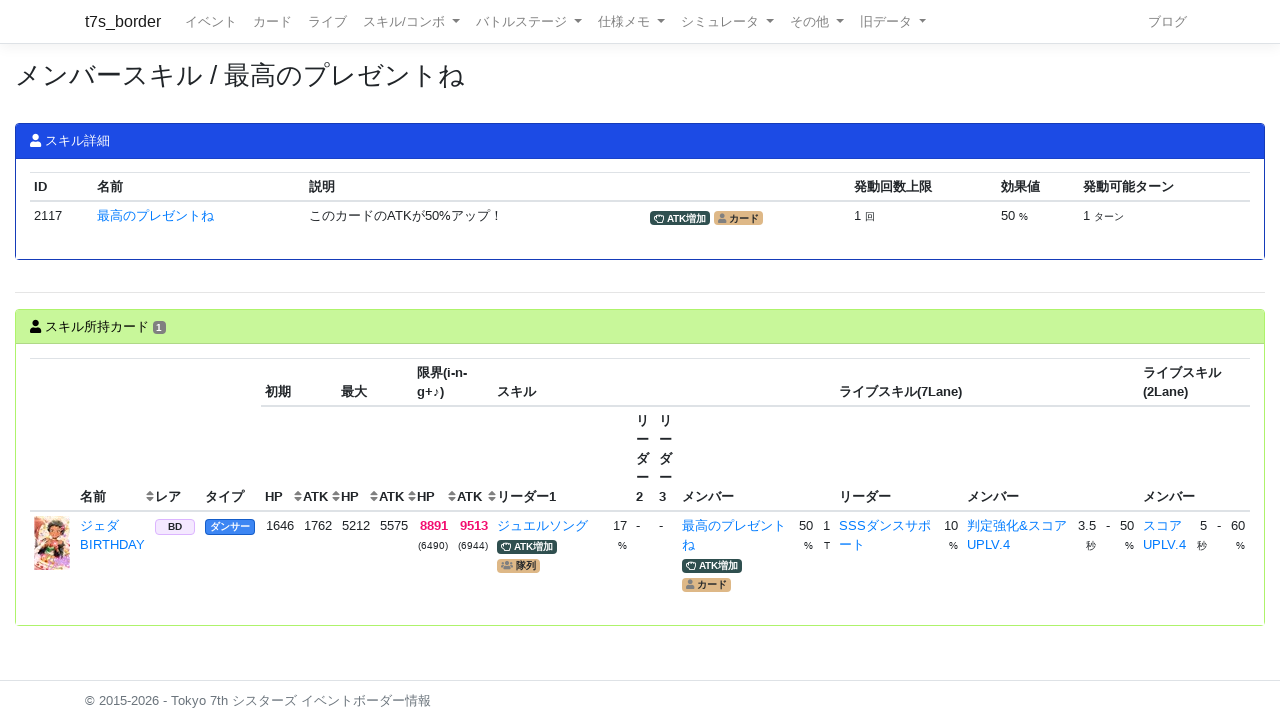

--- FILE ---
content_type: text/html; charset=utf-8
request_url: https://t7s.azurewebsites.net/skill/member/2117
body_size: 6032
content:
<!DOCTYPE html>
<html>
<head>
    <meta charset="utf-8" />
    <meta name="viewport" content="width=device-width, initial-scale=1.0" />

        <title>&#x30E1;&#x30F3;&#x30D0;&#x30FC;&#x30B9;&#x30AD;&#x30EB; / &#x6700;&#x9AD8;&#x306E;&#x30D7;&#x30EC;&#x30BC;&#x30F3;&#x30C8;&#x306D; - Tokyo 7th シスターズ イベントボーダー情報</title>
    
    
    
        <script src="https://cdnjs.cloudflare.com/ajax/libs/jquery/3.3.1/jquery.min.js" crossorigin="anonymous" integrity="sha256-FgpCb/KJQlLNfOu91ta32o/NMZxltwRo8QtmkMRdAu8=">
        </script>
<script>(window.jQuery||document.write("\u003Cscript src=\u0022/lib/jquery/dist/jquery.min.js\u0022 crossorigin=\u0022anonymous\u0022 integrity=\u0022sha256-FgpCb/KJQlLNfOu91ta32o/NMZxltwRo8QtmkMRdAu8=\u0022\u003E\u003C/script\u003E"));</script>
        <link rel="stylesheet" href="https://cdnjs.cloudflare.com/ajax/libs/twitter-bootstrap/4.1.3/css/bootstrap.min.css" crossorigin="anonymous" integrity="sha256-eSi1q2PG6J7g7ib17yAaWMcrr5GrtohYChqibrV7PBE=" />
<meta name="x-stylesheet-fallback-test" content="" class="sr-only" /><script>!function(a,b,c,d){var e,f=document,g=f.getElementsByTagName("SCRIPT"),h=g[g.length-1].previousElementSibling,i=f.defaultView&&f.defaultView.getComputedStyle?f.defaultView.getComputedStyle(h):h.currentStyle;if(i&&i[a]!==b)for(e=0;e<c.length;e++)f.write('<link href="'+c[e]+'" '+d+"/>")}("position","absolute",["/lib/bootstrap/dist/css/bootstrap.min.css"], "rel=\u0022stylesheet\u0022 crossorigin=\u0022anonymous\u0022 integrity=\u0022sha256-eSi1q2PG6J7g7ib17yAaWMcrr5GrtohYChqibrV7PBE=\u0022 ");</script>
        <script src="https://d3js.org/d3.v3.min.js"></script>
        <script type="text/javascript" src="https://cdnjs.cloudflare.com/ajax/libs/jquery.tablesorter/2.31.1/js/jquery.tablesorter.min.js"></script>
        <script type="text/javascript" src="https://cdnjs.cloudflare.com/ajax/libs/jquery.tablesorter/2.31.1/js/extras/jquery.metadata.min.js"></script>
        <script src="https://cdnjs.cloudflare.com/ajax/libs/echarts/5.4.3/echarts.min.js"></script>
        <link rel="stylesheet" href="/lib/font-awesome/css/font-awesome.css" />
        <link rel="stylesheet" href="https://use.fontawesome.com/releases/v5.8.1/css/all.css" integrity="sha384-50oBUHEmvpQ+1lW4y57PTFmhCaXp0ML5d60M1M7uH2+nqUivzIebhndOJK28anvf" crossorigin="anonymous">
        <link rel="stylesheet" href="/lib/nvd3/nv.d3.css" />
    
    <link rel="stylesheet" href="/css/site.css" />
    <link rel="stylesheet" href="/css/t7s-border.min.css" />
    
    <script src="/lib/nvd3/nv.d3.js?v=LSJZLlL6JgSJC-BzQeGmjh4ld3s-cofkn-D7pwNMXj8"></script>
</head>
<body>
    <header>
        <nav class="navbar navbar-expand-lg navbar-light bg-white text-dark border-bottom box-shadow mb-3">
            <div class="container">
                <a class="navbar-brand" href="/">t7s_border</a>
                <button class="navbar-toggler" type="button" data-toggle="collapse" data-target=".navbar-collapse" aria-controls="navbarSupportedContent"
                        aria-expanded="false" aria-label="Toggle navigation">
                    <span class="navbar-toggler-icon"></span>
                </button>
                <div class="navbar-collapse collapse d-lg-inline-flex">
                    <ul class="navbar-nav flex-grow-1 mr-auto">
                        <li class="nav-item">
                            <a class="nav-link" href="/event">イベント</a>
                        </li>
                        <li class="nav-item">
                            <a class="nav-link" href="/card">カード</a>
                        </li>
                        <li class="nav-item">
                            <a class="nav-link" href="/live">ライブ</a>
                        </li>
                        <li class="nav-item dropdown">
                            <a class="nav-link dropdown-toggle" href="#" id="navbarSkillComboDropdown" role="button" data-toggle="dropdown" aria-haspopup="true" aria-expanded="false">
                                スキル/コンボ
                            </a>
                            <div class="dropdown-menu" aria-labelledby="navbarSkillComboDropdown">
                                <a class="dropdown-item" href="/skill/leader">リーダースキル</a>
                                <a class="dropdown-item" href="/skill/member">メンバースキル</a>
                                <a class="dropdown-item" href="/skill/liveleader">ライブリーダースキル</a>
                                <a class="dropdown-item" href="/skill/livemember">ライブメンバースキル (7レーン)</a>
                                <a class="dropdown-item" href="/skill/livemember/classic">ライブメンバースキル (2レーン)</a>
                                <div class="dropdown-divider"></div>
                                <a class="dropdown-item" href="/combo">コンボ</a>
                                <a class="dropdown-item" href="/combo/calc">コンボ計算式</a>
                            </div>
                        </li>
                        <li class="nav-item dropdown">
                            <a class="nav-link dropdown-toggle" href="#" id="navbarBattleStageDropdown" role="button" data-toggle="dropdown" aria-haspopup="true" aria-expanded="false">
                                バトルステージ
                            </a>
                            <div class="dropdown-menu" aria-labelledby="navbarBattleStageDropdown">
                                <a class="dropdown-item" href="/battlestage/scout">ボス情報/スカウトバトル</a>
                                <a class="dropdown-item" href="/battlestage/legend">ボス情報/レジェンド</a>
                                <div class="dropdown-divider"></div>
                                <a class="dropdown-item" href="/battlestage/typeattackup">タイプ指定ATK UP カード一覧</a>
                            </div>
                        </li>
                        <li class="nav-item dropdown">
                            <a class="nav-link dropdown-toggle" href="#" id="navbarMemoDropdown" role="button" data-toggle="dropdown" aria-haspopup="true" aria-expanded="false">
                                仕様メモ
                            </a>
                            <div class="dropdown-menu" aria-labelledby="navbarMemoDropdown">
                                <a class="dropdown-item" href="/memo/battle">バトル関連</a>
                                <a class="dropdown-item" href="/memo/livestage2">ライブステージ</a>
                                <a class="dropdown-item" href="/memo/sparkle2">アイドルスパークル</a>
                                <a class="dropdown-item" href="/memo/ing/description2">i-n-g</a>
                                <div class="dropdown-divider"></div>
                                <a class="dropdown-item" href="/memo/battlive">VS B-A-T-T-L-I-V-E-!!</a>
                                <a class="dropdown-item" href="/memo/battlivesp">VS B-A-T-T-L-I-V-E-!! SP</a>
                                <a class="dropdown-item" href="/memo/perform">パフォーマッチ</a>
                                <a class="dropdown-item" href="/memo/nnlive">Try The New Number</a>
                                <a class="dropdown-item" href="/memo/livejack">7th Live Jack</a>
                                <a class="dropdown-item" href="/memo/livefesta">7th Live Festa</a>
                                <a class="dropdown-item" href="/memo/raid2">レイドイベント</a>
                                <a class="dropdown-item" href="/memo/episode">エピソードイベント</a>
                                <a class="dropdown-item" href="/memo/medlive">M-E-D-L-I-V-E-!!</a>
                                <a class="dropdown-item" href="/memo/guerrilla">GUERRILLA-SONIC!!</a>
                                <a class="dropdown-item" href="/memo/sisters">We are SISTERS!!</a>
                            </div>
                        </li>
                        <li class="nav-item dropdown">
                            <a class="nav-link dropdown-toggle" href="#" id="navbarDropdown" role="button" data-toggle="dropdown" aria-haspopup="true" aria-expanded="false">
                                シミュレータ
                            </a>
                            <div class="dropdown-menu" aria-labelledby="navbarSimulatorDropdown">
                                <a class="dropdown-item" href="/simulator/live">ライブステージシミュレータ</a>
                                <a class="dropdown-item" href="/simulator/battle">バトルシミュレータ</a>
                            </div>
                        </li>
                        <li class="nav-item dropdown">
                            <a class="nav-link dropdown-toggle" href="#" id="navbarDropdown" role="button" data-toggle="dropdown" aria-haspopup="true" aria-expanded="false">
                                その他
                            </a>
                            <div class="dropdown-menu" aria-labelledby="navbarDropdown">
                                <a class="dropdown-item" href="/level/player">プレイヤー経験値</a>
                                <a class="dropdown-item" href="/level/card">カード経験値</a>
                                <a class="dropdown-item" href="/level/ing">i-n-g経験値</a>
                                <div class="dropdown-divider"></div>
                                <a class="dropdown-item" href="/live/maxattack">最高ATK編成</a>
                                <div class="dropdown-divider"></div>
                                <a class="dropdown-item" href="/ing/ornament">コーデアイテム</a>
                                <a class="dropdown-item" href="/prize/starticket">スターチケット</a>
                                <a class="dropdown-item" href="/episode/intimate">親密度エピソード</a>
                                <a class="dropdown-item" href="/event/history">過去イベント履歴</a>
                            </div>
                        </li>
                        <li class="nav-item dropdown">
                            <a class="nav-link dropdown-toggle" href="#" id="navbarDropdown" role="button" data-toggle="dropdown" aria-haspopup="true" aria-expanded="false">
                                旧データ
                            </a>
                            <div class="dropdown-menu" aria-labelledby="navbarSimulatorDropdown">
                                <a class="dropdown-item" href="/scout">スカウト</a>
                                <a class="dropdown-item" href="/scout/daily">デイリースカウト</a>
                                <a class="dropdown-item" href="/scout/daily/boss">デイリースカウト/ボス</a>
                                <a class="dropdown-item" href="/scout/daily/history">デイリースカウト/ドロップ履歴</a>
                                <a class="dropdown-item" href="/scout/free">フリースカウト</a>
                                <a class="dropdown-item" href="/scout/collect">コレクト</a>
                                <a class="dropdown-item" href="/scout/character">キャラクター別ドロップ</a>
                                <div class="dropdown-divider"></div>
                                <a class="dropdown-item" href="/memo/livestage">仕様メモ/ライブステージ</a>
                                <a class="dropdown-item" href="/memo/raid">仕様メモ/レイドイベント</a>
                                <a class="dropdown-item" href="/memo/sparkle">仕様メモ/アイドルスパークル</a>
                                <a class="dropdown-item" href="/memo/ing/description">仕様メモ/i-n-g</a>
                                <a class="dropdown-item" href="/memo/bighalllive">仕様メモ/BIG HALL LIVE</a>
                                <div class="dropdown-divider"></div>
                                <a class="dropdown-item" href="/audition">その他/Special 7th Audition</a>
                            </div>
                        </li>
                    </ul>
                
                    <ul class="navbar-nav">
                        <li class="nav-item">
                            <a class="nav-link" href="http://t7s-border.hatenablog.jp/">ブログ</a>
                        </li>
                    </ul>
                </div>
            </div>
        </nav>
    </header>
    <div class="container-fluid">
        <main role="main" class="pb-3">
            
            <h2>&#x30E1;&#x30F3;&#x30D0;&#x30FC;&#x30B9;&#x30AD;&#x30EB; / &#x6700;&#x9AD8;&#x306E;&#x30D7;&#x30EC;&#x30BC;&#x30F3;&#x30C8;&#x306D;</h2>


            <hr style="visibility: hidden"/>

            


<div class="card card-bg-main">
    <div class="card-header">
        <i class="fa fa-user"></i> スキル詳細
    </div>

    <div class="card-body">


<table class="table table-sm">
    <thead>
    <tr>
        <th>ID</th>
        <th>名前</th>
        <th colspan="2">説明</th>
        <th>発動回数上限</th>
        <th>効果値</th>
        <th>発動可能ターン</th>
    </tr>
    </thead>
    <tbody>
        <tr>
            <td>2117</td>
            <td>
                <a href="/skill/member/2117">&#x6700;&#x9AD8;&#x306E;&#x30D7;&#x30EC;&#x30BC;&#x30F3;&#x30C8;&#x306D;</a>
            </td>
            <td>&#x3053;&#x306E;&#x30AB;&#x30FC;&#x30C9;&#x306E;ATK&#x304C;50%&#x30A2;&#x30C3;&#x30D7;&#xFF01;</td>
            <td>
                

        <span class="badge badge-skilltype"><i class="far fa-hand-rock-o"></i> ATK増加</span>



            <span class="badge badge-skill-target"><i class="fas fa-user"></i> カード</span>


            </td>
            <td>
1 <small>回</small>
            </td>
            <td>
50 <small>%</small>
            </td>
            <td>
1 <small>ターン</small>
            </td>
        </tr>
    </tbody>
</table>

    </div>
</div>

<hr />
<div class="card card-bg-target-cardlist">
    <div class="card-header">
        <i class="fa fa-user"></i> スキル所持カード <span class="badge">1</span>
    </div>

    <div class="card-body">
            

<table id="table-9224031" class="table table-sm table-hover table-responsive">
    <colgroup span="1" class="card-image"></colgroup>
    <colgroup span="3"></colgroup>
    <colgroup span="6" style="width: 2rem;"></colgroup>
    <colgroup span="1" class="skill-name"></colgroup>
    <colgroup span="1"></colgroup>
    <colgroup span="1" class="skill-name"></colgroup>
    <colgroup span="1"></colgroup>
    <colgroup span="1" class="skill-name"></colgroup>
    <colgroup span="1"></colgroup>
    <colgroup span="1" class="skill-name"></colgroup>
    <colgroup span="2"></colgroup>
    <colgroup span="1" class="skill-name"></colgroup>
    <colgroup span="1"></colgroup>
    <colgroup span="1" class="skill-name"></colgroup>
    <colgroup span="3"></colgroup>
    <thead>
        <tr>
            <th rowspan="2" class="tablesorter-noSort"></th>
            <th rowspan="2">
                名前
                
    <div class="sort-icons">
        <div class="sort-icons-inner">
            <i class="fas fa-sort"></i>
            <i class="fas fa-sort-alpha-asc"></i>
            <i class="fas fa-sort-alpha-desc"></i>
        </div>
    </div>

            </th>
            <th rowspan="2" class="{sorter:'metadata'}">レア</th>
            <th rowspan="2" class="{sorter:'metadata'}">タイプ</th>
            <th colspan="2">初期</th>
            <th colspan="2">最大</th>
            <th colspan="2">限界(i-n-g+♪)</th>
            

            <th colspan="9">スキル</th>
            <th colspan="6">ライブスキル(7Lane)</th>
            <th colspan="4">ライブスキル(2Lane)</th>
        </tr>

        <tr>
            <th>
                HP
                
    <div class="sort-icons">
        <div class="sort-icons-inner">
            <i class="fas fa-sort"></i>
            <i class="fas fa-sort-numeric-down"></i>
            <i class="fas fa-sort-numeric-up"></i>
        </div>
    </div>

            </th>
            <th>
                ATK
                
    <div class="sort-icons">
        <div class="sort-icons-inner">
            <i class="fas fa-sort"></i>
            <i class="fas fa-sort-numeric-down"></i>
            <i class="fas fa-sort-numeric-up"></i>
        </div>
    </div>

            </th>
            <th>
                HP
                
    <div class="sort-icons">
        <div class="sort-icons-inner">
            <i class="fas fa-sort"></i>
            <i class="fas fa-sort-numeric-down"></i>
            <i class="fas fa-sort-numeric-up"></i>
        </div>
    </div>

            </th>
            <th>
                ATK
                
    <div class="sort-icons">
        <div class="sort-icons-inner">
            <i class="fas fa-sort"></i>
            <i class="fas fa-sort-numeric-down"></i>
            <i class="fas fa-sort-numeric-up"></i>
        </div>
    </div>

            </th>
            <th>
                HP
                
    <div class="sort-icons">
        <div class="sort-icons-inner">
            <i class="fas fa-sort"></i>
            <i class="fas fa-sort-numeric-down"></i>
            <i class="fas fa-sort-numeric-up"></i>
        </div>
    </div>

            </th>
            <th>
                ATK
                
    <div class="sort-icons">
        <div class="sort-icons-inner">
            <i class="fas fa-sort"></i>
            <i class="fas fa-sort-numeric-down"></i>
            <i class="fas fa-sort-numeric-up"></i>
        </div>
    </div>

            </th>
            <th colspan="2" class="tablesorter-noSort">リーダー1</th>
            <th colspan="2" class="tablesorter-noSort">リーダー2</th>
            <th colspan="2" class="tablesorter-noSort">リーダー3</th>
            <th colspan="3" class="tablesorter-noSort">メンバー</th>
            <th colspan="2" class="tablesorter-noSort">リーダー</th>
            <th colspan="4" class="tablesorter-noSort">メンバー</th>
            <th colspan="4" class="tablesorter-noSort">メンバー</th>
        </tr>
    </thead>


    <tbody>
            <tr class=>
                <td>
                    

<div class="card-image card-image-05" style="background-position: -396px -486px;" title="&#x30B8;&#x30A7;&#x30C0;&#x3000;BIRTHDAY"></div>

                </td>
                <td>
                    <a href="/card/4192">
                        &#x30B8;&#x30A7;&#x30C0;&#x3000;BIRTHDAY
                    </a>
                </td>
                <td class="{sortValue: 11}" data=11>
                    
            <span class="badge badge-rarity badge-birthday">BD</span>

                </td>
                <td class="{sortValue: 505}" data=5>
                    

<span class="badge badge-cardtype badge-dancer">&#x30C0;&#x30F3;&#x30B5;&#x30FC;</span>


                    <br />
                </td>
                <td class="text-right">1646</td>
                <td class="text-right">1762</td>
                <td class="text-right">5212</td>
                <td class="text-right">5575</td>
                <td class="text-right"><span class="idol-sparkle-status">8891</span><br /><small>(6490)</small></td>
                <td class="text-right"><span class="idol-sparkle-status">9513</span><br /><small>(6944)</small></td>


                <td>
                    <a href="/skill/leader/412">&#x30B8;&#x30E5;&#x30A8;&#x30EB;&#x30BD;&#x30F3;&#x30B0;</a>
                    <br />
                    

        <span class="badge badge-skilltype"><i class="far fa-hand-rock-o"></i> ATK増加</span>



            <span class="badge badge-skill-target"><i class="fas fa-users"></i> 隊列</span>


                </td>
                <td class="text-right">
17                        <span class="small">%</span>
                </td>
                    <td colspan="2">-</td>
                    <td colspan="2">-</td>

                <td>
                    <a href="/skill/member/2117">&#x6700;&#x9AD8;&#x306E;&#x30D7;&#x30EC;&#x30BC;&#x30F3;&#x30C8;&#x306D;</a>
                    <br />
                    

        <span class="badge badge-skilltype"><i class="far fa-hand-rock-o"></i> ATK増加</span>



            <span class="badge badge-skill-target"><i class="fas fa-user"></i> カード</span>


                </td>
                <td class="text-right">
50                        <span class="small">%</span>
                </td>
                <td class="text-right">
1                        <span class="small">T</span>
                </td>

                <td>
                    <a href="/skill/liveleader/39">SSS&#x30C0;&#x30F3;&#x30B9;&#x30B5;&#x30DD;&#x30FC;&#x30C8;</a>
                    <br />
                    

<span class="badge badge-cardtype badge-vocalist"></span>


                </td>
                <td class="text-right">
10                        <span class="small">%</span>
                </td>

                <td>
                    <a class="overflow-hidden" href="/skill/livemember/60">&#x5224;&#x5B9A;&#x5F37;&#x5316;&amp;&#x30B9;&#x30B3;&#x30A2;UPLV.4</a>
                </td>
                <td class="text-right">
3.5                        <span class="small">秒</span>
                </td>
                <td class="text-right">
                        -
                </td>
                <td class="text-right">
50                        <span class="small">%</span>
                </td>
                <td>
                    <a class="overflow-hidden" href="/skill/livemember/classic/9">&#x30B9;&#x30B3;&#x30A2;UPLV.4</a>
                </td>
                <td class="text-right">
5                        <span class="small">秒</span>
                </td>
                <td class="text-right">
                        -
                </td>
                <td class="text-right">
60                        <span class="small">%</span>
                </td>
            </tr>
    </tbody>
</table>


    <script>
            $(document).ready(function() {
                $("#table-9224031").tablesorter();
            });
    </script>

    </div>
</div>

        </main>
    </div>

    <footer class="border-top footer text-muted">
        <div class="container">
            &copy; 2015-2026 - Tokyo 7th シスターズ イベントボーダー情報
        </div>
    </footer>

    
    
        <script src="https://cdnjs.cloudflare.com/ajax/libs/twitter-bootstrap/4.1.3/js/bootstrap.bundle.min.js" crossorigin="anonymous" integrity="sha256-E/V4cWE4qvAeO5MOhjtGtqDzPndRO1LBk8lJ/PR7CA4=">
        </script>
<script>(window.jQuery && window.jQuery.fn && window.jQuery.fn.modal||document.write("\u003Cscript src=\u0022/lib/bootstrap/dist/js/bootstrap.bundle.min.js\u0022 crossorigin=\u0022anonymous\u0022 integrity=\u0022sha256-E/V4cWE4qvAeO5MOhjtGtqDzPndRO1LBk8lJ/PR7CA4=\u0022\u003E\u003C/script\u003E"));</script>
    
    <script src="/js/site.js?v=4q1jwFhaPaZgr8WAUSrux6hAuh0XDg9kPS3xIVq36I0"></script>

    
</body>
</html>
